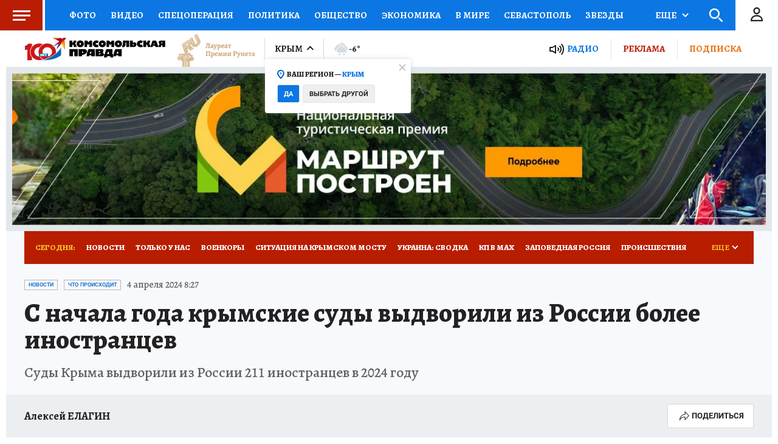

--- FILE ---
content_type: text/html
request_url: https://tns-counter.ru/nc01a**R%3Eundefined*kp_ru/ru/UTF-8/tmsec=kp_ru/983188990***
body_size: -73
content:
88EB6B00696BA862X1768663138:88EB6B00696BA862X1768663138